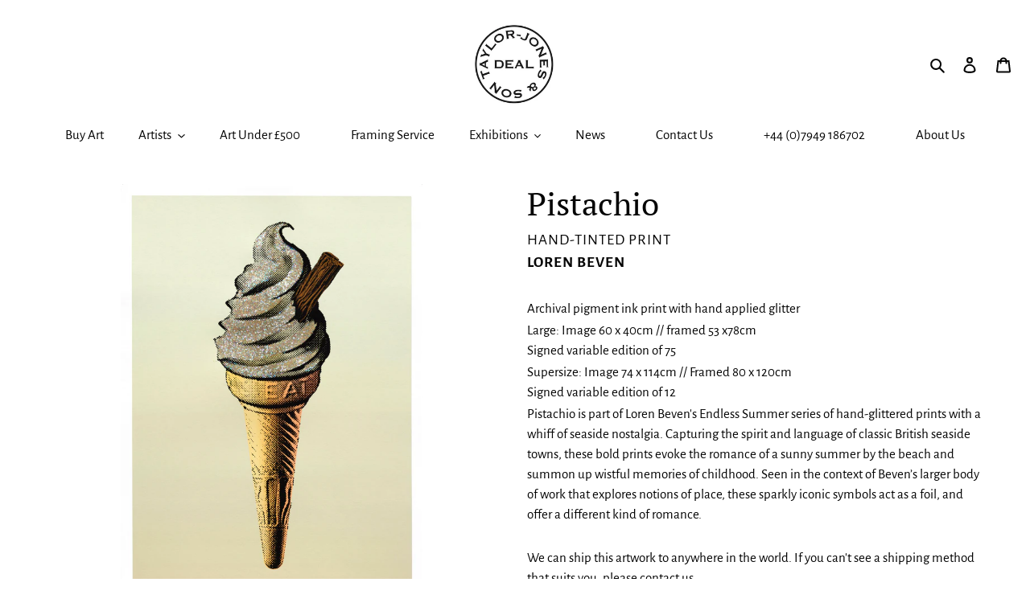

--- FILE ---
content_type: text/javascript
request_url: https://cdn.shopify.com/extensions/019b1279-d906-7ffa-a5c9-fc5d5f608bed/auction-extension-75/assets/CodeBlockAuction-helpers.min.js
body_size: -339
content:
function urlIsProductPage(){return decodeURIComponent(window.location.pathname).includes("/products/")||decodeURIComponent(window.location.pathname).includes("/Products/")}function registerEvent(){localStorage.setItem("auction_today_redirect_to",location.href),window.location.href=window.codeBlockAuction.config.registerUrl}function urlIsAccountPage(){return decodeURIComponent(window.location.pathname).includes("/account")}function urlIsCollectionsPage(){return decodeURIComponent(window.location.pathname).includes("/collections")}function urlIsHomePage(){return"/"===window.location.pathname}function urlIsPage(){return decodeURIComponent(window.location.pathname).includes("/pages")}function urlIsSearchPage(){return decodeURIComponent(window.location.pathname).includes("/search")}function getVariantId(e){return e?e.value:ShopifyAnalytics.meta.selectedVariantId}function getVariantIdElement(){var e=document.querySelectorAll("form[action*='/cart/add']"),e=1===e.length?e[0]:getVisibleForm(e);if(e)return e.querySelector('input[name="id"]')||e.elements.namedItem("id")}function getVisibleForm(n){for(let e=0;e<n.length;e++)if(isVisible(n[e]))return n[e]}function isVisible(e){return!!(e.offsetWidth||e.offsetHeight||e.getClientRects().length)}urlIsProductPage()&&CodeBlockUtils.hasAuction()&&CodeBlockUtils.hideItems();

--- FILE ---
content_type: text/javascript
request_url: https://cdn.shopify.com/extensions/019b1279-d906-7ffa-a5c9-fc5d5f608bed/auction-extension-75/assets/CodeBlockAuction-utils.min.js
body_size: 6549
content:
var widgetSettings=window.codeBlockAuction.config.widgetSettings,aTCodeBlockUtils={detectProductPageTranslations:function(){var t=window.codeBlockAuction.config.translations.productPageTranslations,e=t.find(t=>!0===t.defaultLanguage);let o=window.navigator.userLanguage||window.Shopify.locale||window.navigator.language;o="USER_BROWSER_BASED"===widgetSettings.languagePreferred?window.navigator.language:(widgetSettings.languagePreferred,window.Shopify.locale);t=t.find(t=>o.includes(t.locale));return t||e},detectHistoryTranslations:function(){var t=window.codeBlockAuction.config.translations.historyTranslations,e=t.find(t=>!0===t.defaultLanguage);let o=window.navigator.userLanguage||window.Shopify.locale||window.navigator.language;o="USER_BROWSER_BASED"===widgetSettings.languagePreferred?window.navigator.language:(widgetSettings.languagePreferred,window.Shopify.locale);t=t.find(t=>o.includes(t.locale));return t||e},formatDateObjectToString:function(t){return new Date(t).toLocaleString()},formatDateObject:function(t){return new Date(t)},getShopifyProduct(t){t=$.ajax({url:`/products/${t}.js`,type:"GET",dataType:"json",contentType:"application/json; charset=utf-8",async:!1});return JSON.parse(t.responseText)},getFirstAvailableVariant:function(){var t=window.codeBlockAuction.product;for(variant of(t=!t&&window.currentProductHandle?window.currentProductHandle?this.getShopifyProduct(window.currentProductHandle):null:t).variants){if(1==variant.available)return variant;console.log("Variant not in stock: "+variant.id)}},detectVariant:function(){var t,e,o=window.codeBlockAuction.product||null;return(null!=o?o.tags:[]).includes("PENNY_PRODUCT")?(console.log("product is penny product."),null):(t=document.URL,(e=new URL(t).searchParams.get("variant"))?o.variants.find(t=>t.id===parseInt(e)):window.auction_app_selectedVariantId?o.variants.find(t=>t.id===parseInt(window.auction_app_selectedVariantId)):this.getFirstAvailableVariant())},getValidAuctionLatestOne:function(t){return t.sort((t,e)=>t.id>e.id?1:e.id>t.id?-1:0),t[t.length-1]},detectAuction:function(n,i){var t=window.codeBlockAuction.auctions,e=[],o=[],a=(t.filter(t=>!0===t.applyAcrossStore&&"END"!==t.status).forEach(t=>{(this.isExpired(t)&&!this.isStarted(t)?e:o).push(t)}),[]),r=[],c=(0<e.length&&(1<e.length?(c=this.getValidAuctionLatestOne(e),a.push(c)):a.push(e[0])),0<o.length&&(1<o.length?(c=this.getValidAuctionLatestOne(o),r.push(c)):r.push(o[0])),t.filter(t=>!1===t.applyAcrossStore)),d=[],s=[];return c.forEach(t=>{var e=this.isExpired(t),o=t.products.find(t=>t.productId===parseInt(n)&&t.variantId===parseInt(i));o&&!e&&!this.isStopped(t)&&this.isStarted(t)?d.push(t):o&&(e||!this.isStarted(t)||this.isStopped(t))&&s.push(t)}),0<s.length&&(t=this.getValidAuctionLatestOne(s),a.push(t)),0<d.length&&(c=this.getValidAuctionLatestOne(d),r.push(c)),0<r.length?(t=r.filter(t=>"END"!==t.status&&!this.isExpired(t)),(c=this.getValidAuctionLatestOne(t))?(console.log(c.name),c):(0===a.length&&(t=r.filter(t=>"END"!==t.status&&this.isExpired(t)),c=this.getValidAuctionLatestOne(t))&&a.push(c),(r=this.getValidAuctionLatestOne(a))?(console.log(r.name),r):null)):(t=this.getValidAuctionLatestOne(a),c=widgetSettings.hideWidgetOnNoAuction&&t&&(CodeBlockUtils.isStopped(t)||CodeBlockUtils.isExpired(t)),t&&!c?(console.log("found active auction",t.name),t):null)},removeWidget:function(t="#codeBlock-auction-widget-wrapper"){t=jQuery(t);t.closest("html").length,t.remove()},cappedAmount:function(t){let e=t.toFixed(2);return Number.isInteger(t)&&(e=t.toFixed(0)),parseFloat(e)},buildPrice:function(t,e,o){var n,i;return"START_PRICE"==e&&(i=t?.startPriceType,n=t?.startPrice),"BUY_OUT_PRICE"==e&&(i=t.buyOutPriceType,n=t.buyOutPrice),"RESERVE_PRICE"==e&&(i=t.reservePriceAmountType,n=t.reservePriceAmount),"PERCENTAGE"===i?(e=(o||this.detectVariant()).price/100,this.cappedAmount(n/100*e)):t?.currency&&t.currency!==window.Shopify.currency.active?(i=Currency.convert(n,t.currency,window.Shopify.currency.active),this.cappedAmount(i)):n},checkWidgetExists:function(){return!!jQuery("#codeBlock-auction-widget-wrapper").length},createCheckout:function(t){this.createPostRequest("penny-products-draft-order?shop="+window.Shopify.shop,t).then(e=>{waitForInvoice(e.body.invoiceUrl).then(t=>{t?window.location.href=e.body.invoiceUrl:console.log("Invoice is not ready yet. Please try again later.")}).catch(t=>{console.log(t)})}).catch(t=>console.log(t))},createPostRequest:function(t,n){return new Promise(function(e,o){jQuery(".my-codeBlock-spinner").addClass("codeBlock-spinner-after"),jQuery("#codeBlock-auction-widget-wrapper").find("button").prop({disabled:!0}),fetch("/apps/auction-today/customer-portal/api/"+t,{method:"POST",headers:{"Content-Type":"application/json"},body:JSON.stringify(n)}).then(t=>t.json()).then(t=>(console.log("response",t),200===t.status?(jQuery(".my-codeBlock-spinner").removeClass("codeBlock-spinner-after"),jQuery("#codeBlock-auction-widget-wrapper").find("button").prop({disabled:!1}),e({type:"success",body:t})):(jQuery(".my-codeBlock-spinner").removeClass("codeBlock-spinner-after"),jQuery("#codeBlock-auction-widget-wrapper").find("button").prop({disabled:!1}),o({type:"fail",message:t.errorMessage,messageCode:t.messageCode})))).catch(t=>(jQuery(".my-codeBlock-spinner").removeClass("codeBlock-spinner-after"),jQuery("#codeBlock-auction-widget-wrapper").find("button").prop({disabled:!1}),o({type:"fail",message:t.message})))})},createGetRequest:function(a,r){return new Promise(function(n,i){let t=0,e=0;"CUSTOMER"!=r.type&&(e=window.codeBlockAuction.product&&window.CodeBlockUtils.detectVariant()?(t=window.codeBlockAuction.product.id,window.CodeBlockUtils.detectVariant().id):(t=window.codeBlockAuction.accountPageProductId,window.codeBlockAuction.accountPageVariantId));var o="/apps/auction-today/customer-portal/api/"+a+"?shop="+r.shop+"&type="+r.type+"&productId="+t+"&variantId="+e,o=(o+=null!=r.customerId?"&customerId="+r.customerId:"&customerId=0")+(null!=r.auctionId?"&auctionId="+r.auctionId:"&auctionId=0");r.status&&(o+="&status="+r.status),0<=r.page&&r.size&&r.sort&&(o+=`&page=${r.page}&size=${r.size}&sort=`+r.sort);try{jQuery.getJSON(o).done(function(t,e,o){"CURRENT"===r.type?200==t.status?n({type:"success",body:t}):i({type:"fail",message:t.errorMessage,messageCode:t.messageCode}):"PENNY_PRODUCTS"===r.type?n({type:"success",body:t}):n({type:"success",body:{auctionBiddings:t,totalCount:parseInt(o.getResponseHeader("x-total-count")),page:r.page}})}).fail(function(t){i(t)})}catch(t){i(t)}})},openModalPopup:function(t,e,o,n=null,i=null){var a=new tingle.modal({footer:!1,stickyFooter:!1,closeMethods:["overlay","button","escape"],closeLabel:"Close",cssClass:["custom-class-1","custom-class-2",i],onOpen:function(){if("VIEW_BIDS"===t){let e=t=>{o(null,"ALL",n,t).then(t=>{this.setContent(t),jQuery(".codeblock_pagebutton_wrapper").on("click",".cb-page-btn",function(){var t=parseInt(jQuery(this).data("page"));e(t)})}).catch(t=>console.log(t))};e(0)}"PENNY_PRODUCTS"===t&&window.CodeBlockUtils.generatePennyProductsTable().then(t=>{this.setContent(t),jQuery(".codeBlock-buy-button").on("click",function(){var t=jQuery(this).data("variant"),e=jQuery(this).data("price");window.CodeBlockUtils.createCheckout({draft_order:{line_items:[{variant_id:t,quantity:1,price:e}]}})})}).catch(t=>console.log(t)),"CONFIRM_PLACE_BID"===t?jQuery(".confirm-button-action").on("click",function(t){t.preventDefault(),a.close(),o()}):"BUY_AT_BUY_OUT_PRICE"===t?jQuery(".confirm-button-action").on("click",function(t){t.preventDefault(),t.stopPropagation(),a.close(),o()}):"PLACE_AUTOMATIC_BID"===t&&jQuery(".codeBlock-place-automatic-bid-button-cancel").on("click",function(t){t.preventDefault(),a.close()}),jQuery(".confirm-cancel-action").on("click",function(t){t.preventDefault(),a.close()})},onClose:function(){}});a.setContent(e),a.open()},getPageButtons:function(t,e,o,n=""){let i="";for(let t=0;t<e;t++)i+=`
      <button id="codeblock_page_button" data-page="${t}" data-customer_type="${n}"  class="cb-page-btn ${o===t&&"active"}">${t+1}</button>
      `;return`
    <div class="codeblock_pagebutton_wrapper">
        ${i}
    </div>
    `},getPageButtonsForBids:function(e,o,n,i,a=""){let r="";for(let t=0;t<n;t++)r+=`
      <button id="codeblock_page_button" data-page="${t}" data-customer_type="${a}"  class="cb-page-btn ${i===t&&"active"}" onclick="${"WINNER"==a?"window.CodeBlockUtils.generateWinnerBidsTable":"window.CodeBlockUtils.generateOtherBidsTable"}(${e}, '${o}', ${t})">${t+1}</button>
      `;return`
    <div class="codeblock_pagebutton_wrapper">
        ${r}
    </div>
    `},generateAllBidsTable:function(l,u,g,p=0,t,e){return new Promise(async(t,e)=>{"ALL"===u?o={shop:window.Shopify.shop,auctionId:g||window.validAuction.id,type:u,page:p,sort:"amount,desc",size:window.codeBlockAuction.noOfItemsPerPage}:"CUSTOMER"===u&&(o={shop:window.Shopify.shop,customerId:l,type:u,page:p,sort:"amount,desc",size:window.codeBlockAuction.noOfItemsPerPage,status:"WINNER"},window.Shopify.shop,window.codeBlockAuction.noOfItemsPerPage);var o,n,i,a,r,c,d,s=CodeBlockUtils.detectHistoryTranslations();try{"ALL"==u?(i=(n=await window.CodeBlockUtils.createGetRequest("auction-biddings/by-shop",o)).body.auctionBiddings,a=Math.ceil(n.body.totalCount/window.codeBlockAuction.noOfItemsPerPage),r=n.body.page,c={bids:i=0<i.length?i.map(t=>{let e;try{e=Intl.NumberFormat(window.Shopify.locale+"-"+window.Shopify.country,{style:"currency",currency:t.currency})}catch(t){console.log(t.message)}var o={...t,amount:aTcurrencySymbols[t.currency]&&e?e.format(t.amount):t.amount,currency:aTcurrencySymbols[t.currency]&&e?"":t.currency,currencySymbol:""};return o.createdAt=new Date(t.createdAt).toLocaleString(),o}):i,widgetSettings:widgetSettings,productPageTranslations:CodeBlockUtils.detectProductPageTranslations()},d=`
            <div>
              <h4>{{productPageTranslations.popupBidBidding}}</h4>
              <table id="customers">
                      <thead>
                         <tr>
                           <th style="background-color:{{widgetSettings.tableHeadingBackgroundColor}};color:{{widgetSettings.tableHeadingTextColor}}">{{productPageTranslations.popupBidFullName}}</th>
                           <th style="background-color:{{widgetSettings.tableHeadingBackgroundColor}};color:{{widgetSettings.tableHeadingTextColor}}">{{productPageTranslations.popupBidEmail}}</th>
                           <th style="background-color:{{widgetSettings.tableHeadingBackgroundColor}};color:{{widgetSettings.tableHeadingTextColor}}">{{productPageTranslations.popupBidAmount}}</th>
                           <th style="background-color:{{widgetSettings.tableHeadingBackgroundColor}};color:{{widgetSettings.tableHeadingTextColor}}">{{productPageTranslations.popupBidTime}}</th>
                         </tr>
                     </thead>
                     {{#bids}}
                       <tr>
                         <td>{{customerName}}</td>
                         <td>{{email}}</td>
                         <td>{{currencySymbol}}{{amount}}  {{currency}}</td>
                         <td>{{createdAt}}</td>
                       </tr>
                     {{/bids}}
              </table>
              ${window.CodeBlockUtils.getPageButtons("ALL",a,r)}
            </div> `,t(Mustache.render(d,c))):"CUSTOMER"===u&&(0,d=`<style>.mobileView {display:none} @media(max-width: 480px) {
            .mobileView{
              display:block;
            }
            .desktopView {
              display: none;
            }
            .mobileView .left: {
              float: left;
            }
            .mobileView .right {
              float: right;
            }
            .mobileView p {margin: 5px 0; display:block; overflow:hidden;}
            .mobile_winner_bid_row{
              border-bottom: 1px solid #d9d9d9;
              margin-bottom: 10px;
              padding-bottom: 10px;
            }
          }</style><div class="auction-tabs">
          <button class="tablinks active" id="winnerTabBtn" onclick="CodeBlockUtils.auctionHistoryTab(event, 'winner')">${s.tabWinnerBids||"Winner bids"}</button>
          <button class="tablinks ${""}" id="otherTabBtn" onclick="CodeBlockUtils.auctionHistoryTab(event, 'other')">${s.tabOtherBids||"Other bids"}</button>
        </div>

        <div id="other" class="codeBlock-account-div tabcontent " ${""}>

          <table  class="auction-table desktopView">
            <thead><tr>
              <th style="background-color:${widgetSettings.tableHeadingBackgroundColor};color:${widgetSettings.tableHeadingTextColor};">${s.historyImage}</th>
              <th style="background-color:${widgetSettings.tableHeadingBackgroundColor};color:${widgetSettings.tableHeadingTextColor};">${s.historyProductName}</th>
              <th style="background-color:${widgetSettings.tableHeadingBackgroundColor};color:${widgetSettings.tableHeadingTextColor};">${s.historyCurrentBid}</th>
              <th style="background-color:${widgetSettings.tableHeadingBackgroundColor};color:${widgetSettings.tableHeadingTextColor};">${s.historyCloseIn}</th>
              <th style="background-color:${widgetSettings.tableHeadingBackgroundColor};color:${widgetSettings.tableHeadingTextColor};">${s.historyStatus}</th>
              <th style="background-color:${widgetSettings.tableHeadingBackgroundColor};color:${widgetSettings.tableHeadingTextColor};">${s.historyAction}</th>
            </tr></thead><tbody id="otherTableBody"><tr><td colspan="6"><h2 class="codeBlock-get-center">Loading...</h2></td></tr></tbody></table> <div class="mobileView" id="otherBidsMobileContainer"><h2 class="codeBlock-get-center">Loading...</h2></div> <div class="other-bids-pagination"></div></div>`,d+=`<div id="winner" class="codeBlock-account-div tabcontent" style="display:block">

          <table  class="auction-table desktopView">
          <thead>
            <tr>
              <th style="background-color:${widgetSettings.tableHeadingBackgroundColor};color:${widgetSettings.tableHeadingTextColor};">${s.historyImage}</th>
              <th style="background-color:${widgetSettings.tableHeadingBackgroundColor};color:${widgetSettings.tableHeadingTextColor};">${s.historyProductName}</th>
              <th style="background-color:${widgetSettings.tableHeadingBackgroundColor};color:${widgetSettings.tableHeadingTextColor};">${s.historyCurrentBid}</th>
              <th style="background-color:${widgetSettings.tableHeadingBackgroundColor};color:${widgetSettings.tableHeadingTextColor};">${s.historyCloseIn}</th>
              <th style="background-color:${widgetSettings.tableHeadingBackgroundColor};color:${widgetSettings.tableHeadingTextColor};">${s.historyStatus}</th>
              <th style="background-color:${widgetSettings.tableHeadingBackgroundColor};color:${widgetSettings.tableHeadingTextColor};">${s.historyAction}</th>
            </tr></thead><tbody id="winnerTableBody"><tr><td colspan="6"><h2 class="codeBlock-get-center">Loading...</h2></td></tr></tbody></table><div class="mobileView" id="winnerBidsMobileContainer"><h2 class="codeBlock-get-center">Loading...</h2></div> <div class="winner-bids-pagination"></div></div>`,t(jQuery(d)))}catch(t){console.log("ERR",t),e(t)}})},addItemToCart(t){t=parseInt(jQuery(t).attr("data-bidId"));cartItems.includes(t)||cartItems.push(t),jQuery(".add-to-cart-"+t).css({display:"none"}),jQuery(".remove-from-cart-"+t).css({display:"inline-block"}),CodeBlockUtils.updateCartDetail()},removeItemFromCart(t){let e=parseInt(jQuery(t).attr("data-bidId"));cartItems.includes(e)&&(cartItems=cartItems.filter(function(t){return t!=e})),jQuery(".add-to-cart-"+e).css({display:"inline-block"}),jQuery(".remove-from-cart-"+e).css({display:"none"}),CodeBlockUtils.updateCartDetail()},updateCartDetail(){0==cartItems.length?jQuery("#account_page_checkout_info").hide():(jQuery("#cart_item_count").html(cartItems.length),jQuery("#account_page_checkout_info").show())},async multiBiddCheckout(e){if(0!=cartItems.length){jQuery(e).attr("disabled","disabled").html("Please wait..");var t=window.codeBlockAuction.customer,t={shop:window.Shopify.shop,customerId:t.id,draftOrderBidDetails:cartItems.map(t=>({bidId:t}))};try{var o=await window.CodeBlockUtils.createPostRequest("multiple-draft-order",t);await waitForInvoice(o.body.invoiceUrl)?window.location.href=o.body.invoiceUrl:jQuery(".codeBlock-bid-response").addClass("error").html('<span class="codeBlock-error-message">Invoice is not ready yet. Please try again later.</span>'),cartItems=[],jQuery(e).removeAttr("disabled").html("Checkout")}catch(t){jQuery(".codeBlock-bid-response").addClass("error").html(`<span class="codeBlock-error-message">${t.message}</span>`),jQuery(e).removeAttr("disabled").html("Checkout")}}},generateWinnerBidsTable:async function(s,e,t=0){var o,t={shop:window.Shopify.shop,customerId:s,type:e,page:t,sort:"amount,desc",size:window.codeBlockAuction.noOfItemsPerPage,status:"WINNER"};let n;var l=CodeBlockUtils.detectHistoryTranslations(),i="";try{n=await window.CodeBlockUtils.createGetRequest("auction-biddings/by-shop",t)}catch(t){return o=`<tr><td colspan="6" align="center"><h3>${l.historyEmpty}</h3></td></tr>`,jQuery("#winnerTableBody").html(o),void jQuery("#winnerBidsMobileContainer").html(`<h3>${l.historyEmpty}</h3>`)}var t=n.body.auctionBiddings,a=Math.ceil(n.body.totalCount/window.codeBlockAuction.noOfItemsPerPage),r=n.body.page;0===(t=0<t.length?t.map(t=>{var e={...t};return e.createdAt=new Date(t.createdAt).toLocaleString(),e}):t).length?(o+=`<tr><td colspan="6" align="center"><h3>${l.historyEmpty}</h3></td></tr>`,i+=`<h3>${l.historyEmpty}</h3>`):(t=t.map((d,t)=>new Promise(async(t,e)=>{let o={productId:d.productId,variantId:d.variantId},n=null;try{n=await jQuery.getJSON("/products/"+d.productHandle+".js")}catch(t){console.log("Failed to fetched products from shop, may be due to product is not published!")}let i="Name not found";32<(i=n&&(i=n.title,d.variantId)&&0<(a=n.variants.filter(t=>t.id===d.variantId)).length?a[0].name:i).length&&(i=i.slice(0,30)+".."),o.productName=i,o.variantUrl=n?"/products/"+d.productHandle+"?variant="+d.variantId:null,o.image=n?n.featured_image:"",o.auctionId=d.auction.id,o.invoiceUrl=d.invoiceUrl,o.orderId=d.orderId,o.widgetSettings=widgetSettings,o.historyTranslations=l,o.status="PENDING"===d.status?l.statusPending||"Pending":"WINNER"===d.status?l.statusWinner||"Winner":"LOSE"===d.status?l.statusLose||"Lose":l.statusCancel||"Cancel";var a=new Date(d.auction.endDateTime),a=(a.getTime(),(new Date).getTime(),o.action={view:!0,putBid:!1},o.timeout=a.toLocaleString(),d.currency||window.Shopify.currency.active);let r;try{r=Intl.NumberFormat(window.Shopify.locale+"-"+window.Shopify.country,{style:"currency",currency:a})}catch(t){console.log(t.message)}o.currentBid=aTcurrencySymbols[a]&&r?r.format(d.amount):d.amount,o.currency=aTcurrencySymbols[a]&&r?"":a,o.currencySymbol="",o.action.winner=!(!d.draftOrderId||!d.invoiceUrl||d.customerId!=s),o.orderCompleted=!!d.orderId,o.isWon="WINNER"===d.status,o.id=d.id;var a=`
                          <tr class="winner_bid_row">
                            <td><div class="codeBlock-get-center"><img style="height:50px;width:50px;" src="{{image}}" ></div></td>
                            <td><a href="{{variantUrl}}" target="_blank">{{productName}}</a></td>
                            <td>{{currencySymbol}}{{currentBid}}  {{currency}}</td>

                            <td>{{timeout}}</td>
                            <td>{{status}}</td>
                            <td>

                            {{^orderCompleted}}
                            {{ #action.winner }}
                                <a class="complete-order-account-page-button" data-auction="{{auctionId}}" href="{{invoiceUrl}}"> {{ historyTranslations.historyCheckout }} </a>
                            {{ /action.winner }}

                            {{#isWon}}
                            {{^invoiceUrl}}
                                <a class="complete-order-account-page-button add-to-cart-{{id}}" data-auction="{{auctionId}}" data-bidId="{{id}}" href="javascript:void(0)" onclick="CodeBlockUtils.addItemToCart(this)" > ${l.historyAddToCart||"Add to Cart"} </a>
                                <a class="remove-item-from-cart-button remove-from-cart-{{id}}" data-bidId="{{id}}" data-auction="{{auctionId}}" href="javascript:void(0)" onclick="CodeBlockUtils.removeItemFromCart(this)" style="display:none" > ${l.historyRemoveFromCart||"Remove From Cart"} </a>
                            {{/invoiceUrl}}
                            {{/isWon}}

                            {{^action.winner}}
                            {{^isWon}}
                            {{# action.view }}
                            {{^widgetSettings.hideViewAllBids}}
                                <button class="view-all-bids-button" data-auction="{{auctionId}}" data-product="{{productId}}" data-variant="{{variantId}}" style="background-color:{{widgetSettings.buttonBackgroundColor}};color:{{widgetSettings.buttonTextColor}}">{{ historyTranslations.historyView }}</button>
                               {{/widgetSettings.hideViewAllBids}}
                                {{/ action.view}}
                                {{# action.putBid }}
                                <a href="{{variantUrl}}" style="background-color:{{widgetSettings.buttonBackgroundColor}};color:{{widgetSettings.buttonTextColor}}" class="place-bid-account-page-button"> {{ historyTranslations.historyPlaceABid }} </a>
                                {{/ action.putBid }}
                            {{/isWon}}
                            {{/action.winner}}
                            {{/orderCompleted}}

                            {{#orderCompleted}}
                            Order placed
                            {{/orderCompleted}}
                            </td>
                          </tr>`,c=`
        <div class="mobile_winner_bid_row">
          <p><span class="left">${l.historyProductName}:</span><span class="right"><a href="{{variantUrl}}" target="_blank">{{productName}}</a></span></p>
          <p><span class="left">${l.historyCurrentBid}:</span><span class="right">{{currencySymbol}}{{currentBid}}  {{currency}}</span></p>

          <p><span class="left">${l.historyCloseIn}:</span><span class="right">{{timeout}}</span></p>
          <p><span class="left">${l.historyStatus}:</span><span class="right">{{status}}</span></p>
          <p><span class="left"></span><span class="right">

          {{^orderCompleted}}
          {{ #action.winner }}
              <a class="complete-order-account-page-button" data-auction="{{auctionId}}" href="{{invoiceUrl}}"> {{ historyTranslations.historyCheckout }} </a>
          {{ /action.winner }}

          {{#isWon}}
          {{^invoiceUrl}}
              <a class="complete-order-account-page-button add-to-cart-{{id}}" data-auction="{{auctionId}}" data-bidId="{{id}}" href="javascript:void(0)" onclick="CodeBlockUtils.addItemToCart(this)" > ${l.historyAddToCart||"Add to Cart"} </a>
              <a class="remove-item-from-cart-button remove-from-cart-{{id}}" data-bidId="{{id}}" data-auction="{{auctionId}}" href="javascript:void(0)" onclick="CodeBlockUtils.removeItemFromCart(this)" style="display:none" > ${l.historyRemoveFromCart||"Remove From Cart"} </a>
          {{/invoiceUrl}}
          {{/isWon}}

          {{^action.winner}}
          {{^isWon}}
          {{# action.view }}
          {{^widgetSettings.hideViewAllBids}}
              <button class="view-all-bids-button" data-auction="{{auctionId}}" data-product="{{productId}}" data-variant="{{variantId}}" style="background-color:{{widgetSettings.buttonBackgroundColor}};color:{{widgetSettings.buttonTextColor}}">{{ historyTranslations.historyView }}</button>
              {{/widgetSettings.hideViewAllBids}}
              {{/ action.view}}
              {{# action.putBid }}
              <a href="{{variantUrl}}" style="background-color:{{widgetSettings.buttonBackgroundColor}};color:{{widgetSettings.buttonTextColor}}" class="place-bid-account-page-button"> {{ historyTranslations.historyPlaceABid }} </a>
              {{/ action.putBid }}
          {{/isWon}}
          {{/action.winner}}
          {{/orderCompleted}}

          {{#orderCompleted}}
          Order placed
          {{/orderCompleted}}
          </span></p>
        </div>`;t({desk:Mustache.render(a,o),mobile:Mustache.render(c,o)})})),await Promise.all(t).then(t=>{t.map(t=>{o+=t.desk,i+=t.mobile});t=`
      `+window.CodeBlockUtils.getPageButtonsForBids(s,e,a,r,"WINNER");jQuery(".winner-bids-pagination").html(t)})),jQuery("#winnerTableBody").html(o),jQuery("#winnerBidsMobileContainer").html(i)},generateOtherBidsTable:async function(d,e,t=0){t={shop:window.Shopify.shop,customerId:d,type:e,page:t,sort:"amount,desc",size:window.codeBlockAuction.noOfItemsPerPage};let o;var s=CodeBlockUtils.detectHistoryTranslations();try{o=await window.CodeBlockUtils.createGetRequest("auction-biddings/by-shop",t)}catch(t){return n=`<tr><td colspan="6" align="center"><h3>${s.historyEmpty}</h3></td></tr>`,jQuery("#otherTableBody").html(n),void jQuery("#otherBidsMobileContainer").html(`<h3>${s.historyEmpty}</h3>`)}var n,t=o.body.auctionBiddings,i=Math.ceil(o.body.totalCount/window.codeBlockAuction.noOfItemsPerPage),a=o.body.page,r="";0===(t=0<t.length?t.map(t=>{var e={...t};return e.createdAt=new Date(t.createdAt).toLocaleString(),e}):t).length?(n+=`<tr><td colspan="6" align="center"><h3>${s.historyEmpty}</h3></td></tr>`,r+=`<h3>${s.historyEmpty}</h3>`):(t=t.map((c,t)=>new Promise(async(t,e)=>{let o={productId:c.productId,variantId:c.variantId},n=null;try{n=await jQuery.getJSON("/products/"+c.productHandle+".js")}catch(t){console.log("Failed to fetched products from shop, may be due to product is not published!")}let i="Name not found";32<(i=n&&(i=n.title,c.variantId)&&0<(a=n.variants.filter(t=>t.id===c.variantId)).length?a[0].name:i).length&&(i=i.slice(0,30)+".."),o.productName=i,o.variantUrl=n?"/products/"+c.productHandle+"?variant="+c.variantId:null,o.image=n?n.featured_image:"",o.auctionId=c.auction.id,o.invoiceUrl=c.invoiceUrl,o.orderId=c.orderId,o.widgetSettings=widgetSettings,o.historyTranslations=s,o.status="PENDING"===c.status?"Pending":"WINNER"===c.status?"Winner":"LOSE"===c.status?"Lose":"Cancel";var a=new Date(c.auction.endDateTime),a=(a.getTime(),(new Date).getTime(),o.action={view:!0,putBid:!1},o.timeout=a.toLocaleString(),c.currency||window.Shopify.currency.active);let r;try{r=Intl.NumberFormat(window.Shopify.locale+"-"+window.Shopify.country,{style:"currency",currency:a})}catch(t){console.log(t.message)}o.currentBid=aTcurrencySymbols[a]&&r?r.format(c.amount):c.amount,o.currency=aTcurrencySymbols[a]&&r?"":a,o.currencySymbol="",o.action.winner=!(!c.draftOrderId||!c.invoiceUrl||c.customerId!=d),o.orderCompleted=!!c.orderId;a=`
                         <div class="mobile_winner_bid_row">
                         <p><span class="left">${s.historyProductName}:</span><span class="right"><a href="{{variantUrl}}" target="_blank">{{productName}}</a></span></p>
                         <p><span class="left">${s.historyCurrentBid}:</span><span class="right">{{currencySymbol}}{{currentBid}}  {{currency}}</span></p>

                         <p><span class="left">${s.historyCloseIn}:</span><span class="right">{{timeout}}</span></p>
                         <p><span class="left">${s.historyStatus}:</span><span class="right">{{status}}</span></p>
                         <p><span class="left"></span><span class="right">

                           {{^orderCompleted}}
                           {{ #action.winner }}
                               <a class="complete-order-account-page-button" data-auction="{{auctionId}}" href="{{invoiceUrl}}"> {{ historyTranslations.historyCheckout }} </a>
                           {{ /action.winner }}

                           {{^action.winner}}
                           {{# action.view }}
                           {{^widgetSettings.hideViewAllBids}}
                               <button class="view-all-bids-button" data-auction="{{auctionId}}" data-product="{{productId}}" data-variant="{{variantId}}" style="background-color:{{widgetSettings.buttonBackgroundColor}};color:{{widgetSettings.buttonTextColor}}">{{ historyTranslations.historyView }}</button>
                               {{/widgetSettings.hideViewAllBids}}
                               {{/ action.view}}
                               {{# action.putBid }}
                               <a href="{{variantUrl}}" style="background-color:{{widgetSettings.buttonBackgroundColor}};color:{{widgetSettings.buttonTextColor}}" class="place-bid-account-page-button"> {{ historyTranslations.historyPlaceABid }} </a>
                               {{/ action.putBid }}
                           {{ /action.winner }}
                           {{/orderCompleted}}

                           {{#orderCompleted}}
                           Order placed
                           {{/orderCompleted}}
                           </span></p>
                         </div>`;t({desk:Mustache.render(`
                          <tr>
                            <td><div class="codeBlock-get-center"><img style="height:50px;width:50px;" src="{{image}}" ></div></td>
                            <td><a href="{{variantUrl}}" target="_blank">{{productName}}</a></td>
                            <td>{{currencySymbol}}{{currentBid}}  {{currency}}</td>

                            <td>{{timeout}}</td>
                            <td>{{status}}</td>
                            <td>

                            {{^orderCompleted}}
                            {{ #action.winner }}
                                <a class="complete-order-account-page-button" data-auction="{{auctionId}}" href="{{invoiceUrl}}" > {{ historyTranslations.historyCheckout }} </a>
                            {{ /action.winner }}

                            {{^action.winner}}
                            {{# action.view }}
                            {{^widgetSettings.hideViewAllBids}}
                                <button class="view-all-bids-button" data-auction="{{auctionId}}" data-product="{{productId}}" data-variant="{{variantId}}" style="background-color:{{widgetSettings.buttonBackgroundColor}};color:{{widgetSettings.buttonTextColor}}">{{ historyTranslations.historyView }}</button>
                               {{/widgetSettings.hideViewAllBids}}
                                {{/ action.view}}
                                {{# action.putBid }}
                                <a href="{{variantUrl}}" style="background-color:{{widgetSettings.buttonBackgroundColor}};color:{{widgetSettings.buttonTextColor}}" class="place-bid-account-page-button"> {{ historyTranslations.historyPlaceABid }} </a>
                               {{/ action.putBid }}
                           {{ /action.winner }}
                           {{/orderCompleted}}

                           {{#orderCompleted}}
                           Order placed
                           {{/orderCompleted}}
                           </td>
                         </tr>`,o),mobile:Mustache.render(a,o)})})),await Promise.all(t).then(t=>{t.map(t=>{n+=t.desk,r+=t.mobile});t=`
     `+window.CodeBlockUtils.getPageButtonsForBids(d,e,i,a,"other");jQuery(".other-bids-pagination").html(t),0==jQuery("#winner table.auction-table #winnerTableBody .winner_bid_row").length&&jQuery(".auction-tabs #otherTabBtn").trigger("click")})),jQuery("#otherTableBody").html(n),jQuery("#otherBidsMobileContainer").html(r)},generatePennyProductsTable:function(){return new Promise((r,t)=>{var e=window.Shopify.shop,c=CodeBlockUtils.detectProductPageTranslations();this.createGetRequest("get-penny-products-for-shop",{shop:e,type:"PENNY_PRODUCTS"}).then(t=>{var i=t.body.pennyProducts;if(i.length){var a=`
           <h5 class="codeBlock-get-center">${c.needToBuyPenny}</h5>
           <table id="penny-products" style="width:100%; text-align: left">
             <tr>
               <th style="background-color:{{widgetSettings.tableHeadingBackgroundColor}};color:{{widgetSettings.tableHeadingTextColor}}"></th>
               <th style="background-color:{{widgetSettings.tableHeadingBackgroundColor}};color:{{widgetSettings.tableHeadingTextColor}}">${c.pennyPopupName||"Name"}</th>
               <th style="background-color:{{widgetSettings.tableHeadingBackgroundColor}};color:{{widgetSettings.tableHeadingTextColor}}">${c.pennyPopupPrice||"Price"}</th>
               <th style="background-color:{{widgetSettings.tableHeadingBackgroundColor}};color:{{widgetSettings.tableHeadingTextColor}}">${c.pennyPopupBids||"No of bids"}</th>
               <th style="background-color:{{widgetSettings.tableHeadingBackgroundColor}};color:{{widgetSettings.tableHeadingTextColor}}">${c.pennyPopupAction||"Action"}</th>
             </tr> `;i.map((t,e)=>{var o=JSON.parse(t.productDetails);let n=o.price||0;n&&window.validAuction&&window.validAuction.currency!==window.Shopify.currency.active&&(n=CodeBlockUtils.cappedAmount(Currency.convert(n,window.validAuction.currency,window.Shopify.currency.active)));o={productId:t.productId,variantId:t.variantId,name:t.name||o.name,price:n,url:o.imageUrl||"https://cdn.shopify.com/s/files/1/0622/3639/3665/files/dumm.jpg?v=1660674778",currency:window.Shopify.currency.active,number_bids:0==t.numberOfBids?"Unlimited":t.numberOfBids,widgetSettings:widgetSettings},t=`<tr>
                  <td class="codeBlock-get-center"><img src="{{url}}" class="codeBlock-table-img" ></td>
                  <td>{{name}}</td>
                  <td> {{price}} {{currency}}</td>
                  <td>{{number_bids}}</td>
                  <td class="codeBlock-get-center"><button type="button" style="background-color:{{widgetSettings.buttonBackgroundColor}};color:{{widgetSettings.buttonTextColor}}" data-price="{{price}}" data-variant="{{variantId}}" class="codeBlock-buy-button" id="codeBlock-buy-button">${c.pennyPopupBuy||"Buy"}</button>
                </tr>`,t=Mustache.render(t,o);a+=t,e==i.length-1&&r(a+="</table>")})}else{let t=`<div>
                 <h2 class="codeBlock-get-center">${c.pennyPopupNoProductFound||"No penny product found"}</h2>
                  <h5 class="codeBlock-get-center">${c.needToBuyPenny}</h5>
                 </div>`;r(t)}}).catch(t=>{console.log(t)})})},auctionHistoryTab:function(t,e){for(var o,n=document.getElementsByClassName("tabcontent"),i=0;i<n.length;i++)n[i].style.display="none";for(o=document.getElementsByClassName("tablinks"),i=0;i<o.length;i++)o[i].className=o[i].className.replace(" active","");document.getElementById(e).style.display="block","winner"==e?document.getElementById("winnerTabBtn").className+=" active":document.getElementById("otherTabBtn").className+=" active"},isExpired:function(t){return!(0<this.formatDateObject(t.endDateTime).getTime()-(new Date).getTime())},isStarted:function(t){return!(0<this.formatDateObject(t.startDateTime).getTime()-(new Date).getTime())},isStopped:function(t){return"END"===t.status||"PAUSED"===t.status},buildBidIncrement:function(t,e=0){var o=t.bidIncrementType,n=t.bidIncrement;return"PERCENTAGE"===o?(o=n/100*parseFloat(e+""),this.cappedAmount(o)):t.currency&&t.currency!==window.Shopify.currency.active?this.cappedAmount(Currency.convert(n,t.currency,window.Shopify.currency.active)):this.cappedAmount(n)},processCurrentBidAmount:function(t,e){var o=window.Shopify.currency.active;let n;try{n=Intl.NumberFormat(window.Shopify.locale+"-"+window.Shopify.country,{style:"currency",currency:o})}catch(t){console.log(t.message)}var i=aTcurrencySymbols[o]&&n?"":o;return e&&e!==window.Shopify.currency.active?aTcurrencySymbols[o]&&n?n.format(this.cappedAmount(Currency.convert(t,e,o))):this.cappedAmount(Currency.convert(t,e,o)).toLocaleString()+" "+i:aTcurrencySymbols[o]&&n?n.format(this.cappedAmount(t)):this.cappedAmount(t).toLocaleString()+" "+i},processCurrentBidAmountNude:function(t,e){var o=window.Shopify.currency.active;return e&&e!==window.Shopify.currency.active?this.cappedAmount(Currency.convert(t,e,o)):this.cappedAmount(t)},addHovers:function(){jQuery(".reserve-price-buy").hover(function(){jQuery(this).css("background-color",widgetSettings.buttonHoverBackgroundColor)},function(){jQuery(this).css("background-color",widgetSettings.buttonBackgroundColor)}),jQuery(".codeBlock-place-bid-button").hover(function(){jQuery(this).css("background-color",widgetSettings.buttonHoverBackgroundColor)},function(){jQuery(this).css("background-color",widgetSettings.buttonBackgroundColor)}),jQuery(".view-all-bids-button").hover(function(){jQuery(this).css("background-color",widgetSettings.buttonHoverBackgroundColor)},function(){jQuery(this).css("background-color",widgetSettings.buttonBackgroundColor)}),jQuery(".place-bid-account-page-button").hover(function(){jQuery(this).css("background-color",widgetSettings.buttonHoverBackgroundColor)},function(){jQuery(this).css("background-color",widgetSettings.buttonBackgroundColor)})},getAuctionsTopBids:function(t){t=$.ajax({url:window.codeBlockAuction.config.appHost+"/api/top-three-bidding-list",type:"POST",dataType:"json",contentType:"application/json; charset=utf-8",data:JSON.stringify(t),async:!1});return JSON.parse(t.responseText)},isExceptional:function(){var t=window.Shopify.shop;return"ocha-co.myshopify.com"===t||"champagnesaturdays.myshopify.com"===t||"elektror.myshopify.com"===t||widgetSettings.selectorExceptional},waitForElement:function(o,n,i=300,a=4e3){var r;o&&(r=Date.now(),function t(){var e=document.querySelector(o);e?n(e):window.setTimeout(function(){a&&Date.now()-r>a||t()},i)}())},hasAuction:function(){var t=CodeBlockUtils.detectVariant();return!!t&&!!CodeBlockUtils.detectAuction(window.codeBlockAuction.product.id,t.id)},hideItems:function(){let t=window.codeBlockAuction.config.widgetSettings,e=t=>{t&&(t=document.querySelector(t.trim()))&&(t.style.display="none")},o=t=>{t.split(",").forEach(t=>{window.CodeBlockUtils.waitForElement(t.trim(),function(){e(t)})})};t.hidePrice&&t.priceSelector&&o(t.priceSelector),t.hideAtcButton&&t.atcButtonSelector&&o(t.atcButtonSelector),t.hidePaymentButton&&(window.CodeBlockUtils.waitForElement(".shopify-payment-button",function(){e(".shopify-payment-button")}),window.CodeBlockUtils.waitForElement(t.buyButtonSelector,function(){e(t.buyButtonSelector)}),window.CodeBlockUtils.waitForElement(".shopify-payment-button__button",function(){e(".shopify-payment-button__button")}),window.CodeBlockUtils.waitForElement(".shopify-payment-button__more-options",function(){e(".shopify-payment-button__more-options")}))}};window.CodeBlockUtils=aTCodeBlockUtils;

--- FILE ---
content_type: text/javascript
request_url: https://cdn.shopify.com/extensions/019b1279-d906-7ffa-a5c9-fc5d5f608bed/auction-extension-75/assets/CodeBlockAuction-main.min.js
body_size: 5074
content:
var widgetSettings=window.codeBlockAuction.config.widgetSettings,CodeBlockUtils=window.CodeBlockUtils;function codeBlockProductPageFunction(){if(CodeBlockUtils.addHovers(),urlIsProductPage()){var m=window.codeBlockAuction.config,p=window.codeBlockAuction.product,B=window.codeBlockAuction.isCustomeLoggedIn,y=window.codeBlockAuction.customer;let u=()=>{jQuery(widgetSettings.atcButtonSelector).show(),jQuery(widgetSettings.priceSelector).show(),jQuery(widgetSettings.buyButtonSelector).show()};var i=function(){try{var e,n,l,o,t=CodeBlockUtils.detectVariant(),a=CodeBlockUtils.detectAuction(p.id,t.id);let s=window.Shopify.currency.active,c=Math.random().toString(36).substring(2,7);function d(){var e={productPageTranslations:CodeBlockUtils.detectProductPageTranslations()},o=`
                  <div id="login-modal-content">
                     <h4> {{productPageTranslations.wouldYouLikeToPlaceYourBid}} </h4>
                     <p>{{productPageTranslations.loginContent}}</p>
                     <div class="login-pop-up-buttons">
                       <a href="${window.codeBlockAuction.config.loginUrl}" class="modal-popup-login-button">{{productPageTranslations.signIn}}</a>
                       <a href="javascript:void(0)" onclick="registerEvent()" class="modal-popup-login-button">{{productPageTranslations.creatAccount}}</a>
                     </div>
                  </div>
                `,o=Mustache.render(o,e);CodeBlockUtils.openModalPopup("LOGIN",o)}function i(){var e=CodeBlockUtils.detectVariant(),o=p,t=CodeBlockUtils.detectAuction(o.id,e.id);let i=CodeBlockUtils.buildPrice(t,"BUY_OUT_PRICE");t.currency!==window.Shopify.currency.active&&(i=CodeBlockUtils.cappedAmount(Currency.convert(i,window.Shopify.currency.active,t.currency)));t={auctionId:t.id,variantId:e.id,productId:o.id,buyOutPriceAmount:i,customerId:B?y.id:0,shop:window.Shopify.shop,currency:window.Shopify.currency.active||""};CodeBlockUtils.createPostRequest("draft-order",t).then(o=>{waitForInvoice(o.body.invoiceUrl).then(e=>{e?window.location.href=o.body.invoiceUrl:jQuery(".codeBlock-bid-response").addClass("error").html('<span class="codeBlock-error-message">Invoice is not ready yet. Please try again later.</span>')}).catch(e=>{jQuery(".codeBlock-bid-response").addClass("error").html('<span class="codeBlock-error-message">Invoice is not ready yet. Please try again later.</span>')})}).catch(e=>{jQuery(".codeBlock-bid-response").addClass("error").html(`<span class="codeBlock-error-message">${e.message}</span>`)})}function r(e,o){var t={productPageTranslations:CodeBlockUtils.detectProductPageTranslations()},i=`
                  <div id="login-modal-content">
                     <p class="confirm-bid-message">${"BUY_AT_BUY_OUT_PRICE"===e?l.confirmBuyOutPurchase:"CONFIRM_PLACE_BID"===e?l.confirmPlaceBid:"Are you sure want to proceed further ?"} </p>
                     ${a.buyerPremium&&0<a.buyerPremium?`<p class="buyer-premium-message">${(l.buyersPremiumMessage||"Buyers Premium of {buyer_premium}% applies.").replace("{buyer_premium}",a.buyerPremium)}</p>`:""}

                     <div class="login-pop-up-buttons">
                       <button class="modal-popup-login-button confirm-cancel-action" id="confirm-cancel-action">${l.cancel||"Cancel"}</button>
                       <button class="modal-popup-login-button confirm-button-action" id="confirm-button-action">${l.confirm||"Confirm"}</button>
                     </div>
                  </div>
                `,i=Mustache.render(i,t);CodeBlockUtils.openModalPopup(e,i,o)}a?(clearInterval(window.auctionX),CodeBlockUtils.removeWidget(),CodeBlockUtils.hideItems(),window.validAuction=a,e=((e,o)=>{var t=CodeBlockUtils.detectProductPageTranslations();let i;try{i=Intl.NumberFormat(window.Shopify.locale+"-"+window.Shopify.country,{style:"currency",currency:window.Shopify.currency.active})}catch(e){console.log(e.message)}return e={historyTranslations:e.historyTranslations,productPageTranslations:t,auction:o,endDateTime:CodeBlockUtils.formatDateObjectToString(o.endDateTime),startDateTime:CodeBlockUtils.formatDateObjectToString(o.startDateTime),showBuyOutPriceInStoreFront:o.showBuyOutPriceInStoreFront,showReservePrice:o.showReservePrice,currency:aTcurrencySymbols[window.Shopify.currency.active]&&i?"":window.Shopify.currency.active,currencySymbol:"",expired:CodeBlockUtils.isExpired(o)||CodeBlockUtils.isStopped(o),startPrice:aTcurrencySymbols[window.Shopify.currency.active]&&i?i.format(CodeBlockUtils.buildPrice(o,"START_PRICE")):CodeBlockUtils.buildPrice(o,"START_PRICE").toLocaleString(),isPennyAuction:o.pennyAuction,widgetSettings:widgetSettings,automaticBid:o.automaticBid,showBuyOutPrice:o.showBuyOutPrice,started:CodeBlockUtils.isStarted(o),hideActionItems:CodeBlockUtils.isExpired(o)||!CodeBlockUtils.isStarted(o)||CodeBlockUtils.isStopped(o),paid:widgetSettings.paid,showBuyerPremium:!!(!widgetSettings.hideBuyerPremium&&o.buyerPremium&&0<o.buyerPremium),buyerPremium:o.buyerPremium},o.showBuyOutPriceInStoreFront&&(e.buyOutPriceAmount=aTcurrencySymbols[window.Shopify.currency.active]&&i?i.format(CodeBlockUtils.buildPrice(o,"BUY_OUT_PRICE")):CodeBlockUtils.buildPrice(o,"BUY_OUT_PRICE").toLocaleString()),o.showReservePrice&&(e.reservePriceAmount=aTcurrencySymbols[window.Shopify.currency.active]&&i?i.format(CodeBlockUtils.buildPrice(o,"RESERVE_PRICE")):CodeBlockUtils.buildPrice(o,"RESERVE_PRICE").toLocaleString()),jQuery(Mustache.render(`<div id="codeBlock-auction-widget-wrapper">
          <span class="my-codeBlock-spinner"></span>
               <div id="codeBlock-auction-widget">
                   <div class="auction-widget-heading" style="background-color:{{widgetSettings.headerBackgroundColor}};color:{{widgetSettings.headerTextColor}}">
                    {{^started}}
                    <div class="codeBlock-get-center">{{productPageTranslations.startAt}}</div>
                    {{/started}}
                    {{#started}}
                    <div class="codeBlock-get-center">{{productPageTranslations.closeAt}}</div>
                    {{/started}}

                        <div id="auction-today-countdown" class="codeBlock-get-center d-flex auction-today-countdown" style="color:{{widgetSettings.countdownAnimationTextColor}} !important;">
                               <div class="codeBlock-time-section" >
                                   <div class="codeBlock-time codeBlock-days" id="codeBlock-days"></div>
                                   <div class="codeBlock-time-text">{{productPageTranslations.days}}</div>
                               </div>
                               <div class="codeBlock-time-section">
                                   <div class="codeBlock-time">:</div>
                               </div>
                               <div class="codeBlock-time-section">
                                   <div class="codeBlock-time codeBlock-hours" id="codeBlock-hours"></div>
                                   <div class="codeBlock-time-text">{{productPageTranslations.hours}}</div>
                               </div>
                               <div class="codeBlock-time-section">
                                   <div class="codeBlock-time">:</div>
                               </div>
                               <div class="codeBlock-time-section">
                                   <div class="codeBlock-time codeBlock-minutes" id="codeBlock-minutes"></div>
                                   <div class="codeBlock-time-text">{{productPageTranslations.minutes}}</div>
                               </div>
                               <div class="codeBlock-time-section">
                                   <div class="codeBlock-time">:</div>
                               </div>
                               <div class="codeBlock-time-section">
                                   <div class="codeBlock-time codeBlock-seconds" id="codeBlock-seconds"></div>
                                   <div class="codeBlock-time-text">{{productPageTranslations.seconds}}</div>
                               </div>
                       </div>

                     </div>
                   <div class="widget-auction-details" style="background-color:{{widgetSettings.contentBackgroundColor}};color:{{widgetSettings.contentTextColor}}">
                     <div class="auction-details-list">

                        {{^widgetSettings.hideNoOfBids}}
                         <div class="auction-details-list-item">
                           <span> {{productPageTranslations.numberOfBids}} </span>
                           <span id="codeBlock-no-of-bids" class="codeBlock-no-of-bids"> 0 </span>
                         </div>
                        {{/widgetSettings.hideNoOfBids}}

                        {{^widgetSettings.hideCurrentBid}}
                         <div class="auction-details-list-item">
                           <span> {{productPageTranslations.currentBid}} </span>
                           <span id="codeBlock-current-bid" class="codeBlock-current-bid"> - </span>
                         </div>
                         {{/widgetSettings.hideCurrentBid}}


                         {{^widgetSettings.hideStartPrice}}
                         <div class="auction-details-list-item">
                           <span> {{productPageTranslations.startPrice}} </span>
                           <span> {{currencySymbol}}{{startPrice}} {{currency}} </span>
                         </div>
                         {{/widgetSettings.hideStartPrice}}

                         {{^widgetSettings.hideStartDate}}
                         <div class="auction-details-list-item">
                           <span> {{productPageTranslations.startTime}} </span>
                           <span> {{startDateTime}} </span>
                         </div>
                         {{/widgetSettings.hideStartDate}}

                         {{^widgetSettings.hideEndDate}}
                         <div class="auction-details-list-item">
                           <span> {{productPageTranslations.endTime}} </span>
                           <span> {{endDateTime}} </span>
                         </div>
                         {{/widgetSettings.hideEndDate}}

                         {{^widgetSettings.hidePennyRemaining}}
                         {{#isPennyAuction}}
                         <div class="auction-details-list-item">
                            <span> {{productPageTranslations.numberOfTurns}} </span>
                            <span id="codeBlock-bid-turns" class="codeBlock-bid-turns"> - </span>
                         </div>
                         {{/isPennyAuction}}
                         {{/widgetSettings.hidePennyRemaining}}


                         {{^widgetSettings.hideNextMinimumBid}}
                         <div class="auction-details-list-item">
                           <span> {{productPageTranslations.nextMinimumBid}}  </span>
                           <span id="codeBlock-next-minimum-bid" class="codeBlock-next-minimum-bid"> - </span>
                         </div>
                          {{/widgetSettings.hideNextMinimumBid}}

                         {{#showReservePrice}}
                         <div class="auction-details-list-item">
                           <span> {{productPageTranslations.reservePrice}} </span>
                           <span> {{currencySymbol}}{{reservePriceAmount}} {{currency}} </span>
                         </div>
                         {{/showReservePrice}}

                         {{#showBuyOutPriceInStoreFront}}
                         <div class="auction-details-list-item">
                           <span> {{productPageTranslations.buyoutPrice}} </span>
                           <span> {{currencySymbol}}{{buyOutPriceAmount}} {{currency}} </span>
                         </div>
                         {{/showBuyOutPriceInStoreFront}}

                         {{^hideActionItems}}
                         {{#showBuyOutPrice}}
                         <div class="auction-details-list-item reserve-price-button">
                             <button type="button" class="reserve-price-buy" id="reserve-price-place-order-button" style="background-color:{{widgetSettings.buttonBackgroundColor}};color:{{widgetSettings.buttonTextColor}}">{{ productPageTranslations.buyoutPrice }}</button>
                         </div>
                         {{/showBuyOutPrice}}
                         {{/hideActionItems}}

                         {{#showBuyerPremium}}
                         <div class="auction-details-list-item">
                           <span> ${t.buyerPremium||"Buyer Premium"}</span>
                           <span> {{buyerPremium}}% </span>
                         </div>
                         {{/showBuyerPremium}}

                     </div>

                    <div class="codeBlock-auction-is-highest-bidder"></div>

                    <div class="codeBlock-auction-is-outbid-message"></div>

                     {{^hideActionItems}}
                     <div class="codeBlock-auction-bidding-form">
                          <div class="codeBlock-auction-box-input">
                              <input type="number" id="codeBlock-auction-input-element" class="codeBlock-auction-input-element" />
                          </div>
                          <div class="codeBlock-auction-bid-button">
                              <button type="button" class="codeBlock-place-bid-button" style="background-color:{{widgetSettings.buttonBackgroundColor}};color:{{widgetSettings.buttonTextColor}}" > {{ productPageTranslations.placeBid }} </button>
                          </div>
                     </div>
                     {{/hideActionItems}}
                     <div class="codeBlock-bid-response codeBlock-get-center">

                     </div>

                     {{^hideActionItems}}
                     {{#automaticBid}}
                     <div class="codeBlock-auction-automatic-bidding-popup-container codeBlock-get-center">

                          <a href="javascript:void(0)" class="codeBlock-automatic-bidding-link">${t.placeAnAutomaticBid||"Place an automatic bid"}</a>
                     </div>
                     {{/automaticBid}}
                     {{/hideActionItems}}
                     <div class="codeBlock-user-banned-message"></div>
                     <div class="codeBlock-auction-automatic-bidding-response codeBlock-get-center">

                     </div>

                     {{#started}}
                     {{^widgetSettings.hideViewAllBids}}
                     <div id="view-all-section">
                        <button class="view-all-bids-button" style="background-color:{{widgetSettings.buttonBackgroundColor}};color:{{widgetSettings.buttonTextColor}}" >{{productPageTranslations.viewAllBids}}</button>
                     </div>
                     {{/widgetSettings.hideViewAllBids}}
                     {{/started}}

                     {{^paid}}
                     <div class="auction-copy-right"> Powered by <a class="auction-ancore" target="_blank" href="https://apps.shopify.com/auction-today">Auction Today</a></div>
                     {{/paid}}

                   </div>

               </div>

          </div>


          `,e)).get(0)})(m,a),"BEFORE"===widgetSettings.placement?jQuery(e).insertBefore(widgetSettings.widgetSelector):jQuery(e).insertAfter(widgetSettings.widgetSelector),CodeBlockUtils.addHovers(),n=(CodeBlockUtils.isStarted(a)?CodeBlockUtils.formatDateObject(a.endDateTime):CodeBlockUtils.formatDateObject(a.startDateTime)).getTime(),l=CodeBlockUtils.detectProductPageTranslations(),window.auctionX=setInterval(function(){var e=(new Date).getTime(),e=n-e,o=Math.floor(e/864e5),t=Math.floor(e%864e5/36e5),i=Math.floor(e%36e5/6e4),c=Math.floor(e%6e4/1e3);CodeBlockUtils.isExceptional()?jQuery(".codeBlock-days").html(o):document.getElementById("codeBlock-days")&&(document.getElementById("codeBlock-days").innerHTML=o),CodeBlockUtils.isExceptional()?jQuery(".codeBlock-hours").html(t):document.getElementById("codeBlock-hours")&&(document.getElementById("codeBlock-hours").innerHTML=t),CodeBlockUtils.isExceptional()?jQuery(".codeBlock-minutes").html(i):document.getElementById("codeBlock-minutes")&&(document.getElementById("codeBlock-minutes").innerHTML=i),CodeBlockUtils.isExceptional()?jQuery(".codeBlock-seconds").html(c):document.getElementById("codeBlock-seconds")&&(document.getElementById("codeBlock-seconds").innerHTML=c),(e<0||CodeBlockUtils.isStopped(a))&&(clearInterval(void 0),document.getElementById("auction-today-countdown"))&&(document.getElementById("auction-today-countdown").innerHTML=l.expired||"EXPIRED")},1e3),o=B?y.id:0,CodeBlockUtils.createGetRequest("auction-last-bid",{shop:window.Shopify.shop,auctionId:a.id,customerId:o,productId:window.codeBlockAuction.product.id,variantId:window.CodeBlockUtils.detectVariant().id}).then(o=>{o=o.body.auctionBiddings;if(o.auctionBiddings.length){var t=o.auctionBiddings[0].amount,i=o.auctionBiddings[0].currency;window.codeBlockAuction.customer.id===o.auctionBiddings[0].customerId?(c=CodeBlockUtils.processCurrentBidAmount(t,i),c=(l.winningBidMessage||"You are the highest bidder at {bidAmount}!").replace("{bidAmount}",c),jQuery(".codeBlock-auction-is-highest-bidder").html(`<span>${c}</span>`)):jQuery(".codeBlock-auction-is-highest-bidder").html("").hide();let e;try{e=Intl.NumberFormat(window.Shopify.locale+"-"+window.Shopify.country,{style:"currency",currency:s})}catch(e){console.log(e.message)}var c=aTcurrencySymbols[s]&&e?"":s,n=o.numberOfBids,d=o.bidLimit;(CodeBlockUtils.isExceptional()?(jQuery(".codeBlock-bid-turns").html(d),jQuery(".codeBlock-current-bid").html(CodeBlockUtils.processCurrentBidAmount(t,i)),jQuery(".codeBlock-no-of-bids").html(n),jQuery(".codeBlock-next-minimum-bid").html(aTcurrencySymbols[s]&&e?e.format(CodeBlockUtils.cappedAmount(CodeBlockUtils.processCurrentBidAmountNude(t,i)+CodeBlockUtils.buildBidIncrement(a,t))):CodeBlockUtils.cappedAmount(CodeBlockUtils.processCurrentBidAmountNude(t,i)+CodeBlockUtils.buildBidIncrement(a,t)).toLocaleString()+" "+c),jQuery(".codeBlock-auction-input-element")):(jQuery("#codeBlock-bid-turns").html(d),jQuery("#codeBlock-current-bid").html(CodeBlockUtils.processCurrentBidAmount(t,i)),jQuery("#codeBlock-no-of-bids").html(n),jQuery("#codeBlock-next-minimum-bid").html(aTcurrencySymbols[s]&&e?e.format(CodeBlockUtils.cappedAmount(CodeBlockUtils.processCurrentBidAmountNude(t,i)+CodeBlockUtils.buildBidIncrement(a,t))):CodeBlockUtils.cappedAmount(CodeBlockUtils.processCurrentBidAmountNude(t,i)+CodeBlockUtils.buildBidIncrement(a,t)).toLocaleString()+" "+c),jQuery("#codeBlock-auction-input-element"))).val(CodeBlockUtils.cappedAmount(CodeBlockUtils.processCurrentBidAmountNude(t,i)+CodeBlockUtils.buildBidIncrement(a,t))),window.codeBlockMinValue=CodeBlockUtils.cappedAmount(CodeBlockUtils.processCurrentBidAmountNude(t,i)+CodeBlockUtils.buildBidIncrement(a,t)),window.codeBlockCustomerPenny=d}else{n=CodeBlockUtils.buildPrice(a,"START_PRICE"),c=o.bidLimit;(CodeBlockUtils.isExceptional()?(jQuery(".codeBlock-bid-turns").html(c),jQuery(".codeBlock-current-bid").html(CodeBlockUtils.processCurrentBidAmount(n,s)),jQuery(".codeBlock-next-minimum-bid").html(CodeBlockUtils.processCurrentBidAmount(n,s)),jQuery(".codeBlock-auction-input-element")):(jQuery("#codeBlock-bid-turns").html(c),jQuery("#codeBlock-current-bid").html(CodeBlockUtils.processCurrentBidAmount(n,s)),jQuery("#codeBlock-next-minimum-bid").html(CodeBlockUtils.processCurrentBidAmount(n,s)),jQuery("#codeBlock-auction-input-element"))).val(CodeBlockUtils.processCurrentBidAmountNude(n,s)),window.codeBlockMinValue=CodeBlockUtils.processCurrentBidAmountNude(n,s),window.codeBlockCustomerPenny=c}}).catch(e=>{console.log("ERR",e)}),B&&CodeBlockUtils.createGetRequest("auction-biddings/by-shop",{shop:window.Shopify.shop,auctionId:a.id||window.validAuction.id,type:"ALL",sort:"amount,desc",size:window.codeBlockAuction.noOfItemsPerPage}).then(e=>{var t,e=e.body.auctionBiddings;if(0<e.length){e.sort((e,o)=>e.currency!==o.currency?Currency.convert(o.amount,o.currency,window.Shopify.currency.active)-Currency.convert(e.amount,e.currency,window.Shopify.currency.active):o.amount-e.amount);let o=window.codeBlockAuction.customer.id;e.some(e=>e.customerId===o)&&(t=e[0],o!==t.customerId?!(t=e[0].auction)||CodeBlockUtils.isStopped(t)||CodeBlockUtils.isExpired(t)||(e=l.outBidMessage||"You have been outbid, bid again!",jQuery(".codeBlock-auction-is-outbid-message").html(`<span>${e}</span>`)):jQuery(".codeBlock-auction-is-outbid-message").html("").hide())}}).catch(e=>{console.log("ERR",e)}),jQuery("codeBlock-auction-input-element").on("keydown",function(e){"Enter"===e.key&&e.preventDefault()}),jQuery("#codeBlock-auction-input-element").on("change",function(e){e.preventDefault(),e.currentTarget.valueAsNumber<window.codeBlockMinValue?(jQuery(".codeBlock-bid-response").addClass("error").html(`<span class="codeBlock-error-message">${l.pleaseInsertValidBidAmount} </span>`),jQuery(".codeBlock-place-bid-button").prop("disabled",!0)):(jQuery(".codeBlock-bid-response").removeClass("error"),jQuery(".codeBlock-bid-response").html(""),jQuery(".codeBlock-place-bid-button").prop("disabled",!1))}),jQuery("#reserve-price-place-order-button").on("click",function(){B?r("BUY_AT_BUY_OUT_PRICE",i):d()}),jQuery(".codeBlock-place-bid-button").on("click",function(e){if(e.preventDefault(),B){var o,t,i,e=CodeBlockUtils.detectProductPageTranslations();if(y.tag.includes("AuctionToday_Banned"))o=e.userBanned||"User banned from placing bid",jQuery(".codeBlock-user-banned-message").html(`<span>${o}</span>`);else try{!0===a.pennyAuction&&0===window.codeBlockCustomerPenny?(t=`<div>
                  <h2 class="codeBlock-get-center">Loading...</h2>
                   <h5 class="codeBlock-get-center">${e.needToBuyPenny}</h5>
                  </div>`,i=Mustache.render(t,{here:"Here"}),CodeBlockUtils.openModalPopup("PENNY_PRODUCTS",i)):r("CONFIRM_PLACE_BID",aTprocessPlaceBid)}catch(e){console.log(e)}}else d()}),jQuery(".codeBlock-automatic-bidding-link").on("click",function(e){if(e.preventDefault(),B){var o,t,e=CodeBlockUtils.detectProductPageTranslations(),i=CodeBlockUtils.detectVariant();try{!0===a.automaticBid&&(o=`<div class="">
                  <div class="codeBlock-auction-box-input display-block">
                  <label class="display-block">${e.maximumBidAmountOfAutomaticBidding||"Maximum bid amount for automatic bidding"}</label>
                      <input type="number" id="codeBlock-auction-automatic-bid-input-element-${c}" class="codeBlock-auction-input-element codeBlock-auction-automatic-bid-input-element-class codeBlock-auction-input-element-auto-bid" />

                      <button type="button" class="codeBlock-place-automatic-bid-button codeBlock-place-automatic-bid-button-${c}" data-randomAutomaticBidClass="${c}" style="background-color:${widgetSettings.buttonBackgroundColor};color:${widgetSettings.buttonTextColor}" data-varientId="${i.id}" > ${e.placeBid} </button>

                      <button type="button" class="codeBlock-place-automatic-bid-button-cancel" style="display:none;" > Cancel </button>
                  </div>

                </div>
                <div class="codeBlock-auction-automatic-bidding-response-in-popup" >
                </div>
                <div class="codeBlock-auction-box display-block">
                <p style="font-size:11px;"> ${e.note||"Note"}: ${e.maximumBidAmountOfAutomaticBiddingNote||"You cannot lower this amount once the bid is placed."}  </p>
              </div>`,t=Mustache.render(o,{here:"Here"}),CodeBlockUtils.openModalPopup("PLACE_AUTOMATIC_BID",t,null,null,"short-box"))}catch(e){console.log(e)}}else d()}),jQuery("body").on("click",".codeBlock-place-automatic-bid-button-"+c,function(e){1<e.detail||(CodeBlockUtils.detectVariant(),e.preventDefault(),aTprocessAutomaticPlaceBid(jQuery(this).attr("data-randomAutomaticBidClass")))}),$("#codeBlock-auction-widget-wrapper").on("keydown keypress",function(e){if("Enter"===e.key)return e.preventDefault(),e.stopImmediatePropagation(),!1}),jQuery(".view-all-bids-button").on("click",function(e){if(jQuery("#codeBlock-auction-input-element").is(":focus"))return e.preventDefault(),e.stopImmediatePropagation(),!1;e.preventDefault(),B?(e=Mustache.render('<h2 class="codeBlock-get-center">Loading...</h2>'),CodeBlockUtils.openModalPopup("VIEW_BIDS",e,CodeBlockUtils.generateAllBidsTable)):d()})):(clearInterval(window.auctionX),u(),window.CodeBlockUtils.waitForElement(".shopify-payment-button",function(){jQuery(".shopify-payment-button").show()}),window.CodeBlockUtils.waitForElement(widgetSettings.buyButtonSelector,function(){jQuery(widgetSettings.buyButtonSelector).show()}),window.CodeBlockUtils.waitForElement(".shopify-payment-button__button",function(){jQuery(".shopify-payment-button__button").show()}),window.CodeBlockUtils.waitForElement(".shopify-payment-button__more-options",function(){jQuery(".shopify-payment-button__more-options").show()}),CodeBlockUtils.removeWidget(),console.log("Auction couldnt be detected")),returnCustomJs()}catch(e){console.log(e)}},c=(setTimeout(i,13),getVariantIdElement()),n=getVariantId(c);let t=location.href;new MutationObserver(()=>{var e=location.href,o=n&&n!==getVariantId(c);o&&(n=getVariantId(c),window.auction_app_selectedVariantId=n),e===t&&!o||(t=e,i())}).observe(document,{subtree:!0,childList:!0})}if(urlIsAccountPage()&&window.codeBlockAuction.customer){let c=(e,o,t="")=>{(CodeBlockUtils.isExceptional()?jQuery(".codeblock-account-bid-render-table"):jQuery("#codeblock-account-bid-render-table")).html('<h2 class="codeBlock-get-center">Loading...</h2>');var i=window.codeBlockAuction.customer;CodeBlockUtils.generateAllBidsTable(i.id,"CUSTOMER",null,e,o,t).then(e=>{(CodeBlockUtils.isExceptional()?jQuery(".codeblock-account-bid-render-table"):jQuery("#codeblock-account-bid-render-table")).html(e),CodeBlockUtils.addHovers(),CodeBlockUtils.generateWinnerBidsTable(i.id,"CUSTOMER",0).then(()=>{CodeBlockUtils.generateOtherBidsTable(i.id,"CUSTOMER",0).then(()=>{}).catch(e=>console.log(e))}).catch(e=>console.log(e)),jQuery(".codeblock_pagebutton_wrapper").on("click",".cb-page-btn",function(){var e=parseInt(jQuery(this).data("page")),o=parseInt(jQuery(this).attr("data-customer_type"));c(e,e,o)}),jQuery(".codeBlock-account-div").on("click",".view-all-bids-button",function(){var e=jQuery(this).data("auction"),o=jQuery(this).data("product"),t=jQuery(this).data("variant"),o=(window.codeBlockAuction.accountPageProductId=o,window.codeBlockAuction.accountPageVariantId=t,Mustache.render('<h2 class="codeBlock-get-center">Loading...</h2>'));CodeBlockUtils.openModalPopup("VIEW_BIDS",o,CodeBlockUtils.generateAllBidsTable,e)})}).catch(e=>console.log(e))},e=CodeBlockUtils.detectHistoryTranslations();var o=`<div id="codeblock-account-section">
        <div>
        <h2 style="display:inline-block">${e.historyAuctionHistory}</h2>
        <div id="account_page_checkout_info" style="display:none;">
        <div id="cart_bag_detail">
        <svg fill="#000000" height="30px" width="30px" version="1.1" id="Capa_1" xmlns="http://www.w3.org/2000/svg" xmlns:xlink="http://www.w3.org/1999/xlink"
	 viewBox="0 0 483.1 483.1" xml:space="preserve">
<g>
	<path d="M434.55,418.7l-27.8-313.3c-0.5-6.2-5.7-10.9-12-10.9h-58.6c-0.1-52.1-42.5-94.5-94.6-94.5s-94.5,42.4-94.6,94.5h-58.6
		c-6.2,0-11.4,4.7-12,10.9l-27.8,313.3c0,0.4,0,0.7,0,1.1c0,34.9,32.1,63.3,71.5,63.3h243c39.4,0,71.5-28.4,71.5-63.3
		C434.55,419.4,434.55,419.1,434.55,418.7z M241.55,24c38.9,0,70.5,31.6,70.6,70.5h-141.2C171.05,55.6,202.65,24,241.55,24z
		 M363.05,459h-243c-26,0-47.2-17.3-47.5-38.8l26.8-301.7h47.6v42.1c0,6.6,5.4,12,12,12s12-5.4,12-12v-42.1h141.2v42.1
		c0,6.6,5.4,12,12,12s12-5.4,12-12v-42.1h47.6l26.8,301.8C410.25,441.7,389.05,459,363.05,459z"/>
	</g>
	</svg> <span id="cart_item_count">0</span>
	</div>
		         <button id="multi_winner_bid_checkout_btn" onclick="CodeBlockUtils.multiBiddCheckout(this)" style="background-color:#000000;color:#FFFFFF;font-weight: bold;border-radius: 4px;border: 1px black solid;padding: 8px;cursor:pointer;">${e.historyCheckout||"Checkout"}</button>
		       </div>
		       </div>
		       <div id="codeblock-account-bid-render-table" class="codeblock-account-bid-render-table">
		           <h2 class="codeBlock-get-center">Loading...</h2>
		            <iframe id="codebox_auction_history_iframe" class="codebox_auction_history_iframe"></iframe>
		       </div>

		   </div>`;jQuery(o).insertAfter(window.codeBlockAuction.config.widgetSettings.accountPageSelector||".customer.account"),c(0)}if(urlIsHomePage()||urlIsAccountPage()){o=localStorage.getItem("auction_today_redirect_to"),y=window.codeBlockAuction.customer;if(o&&0<Object.keys(y).length)return localStorage.removeItem("auction_today_redirect_to"),void(window.location=o)}var t=window.Shopify.shop;1<document.querySelectorAll(".shopify-innovative-collection-widget").length&&void 0!==(o=[{name:"caloosa-trains-and-hobbies.myshopify.com",timeOut:3e3},{name:"smashitsports.myshopify.com",timeOut:3e3},{name:"bfrecycle.myshopify.com",timeOut:3e3},{name:"talle-tian.myshopify.com",timeOut:3e3},{name:"51b48d.myshopify.com",timeOut:3e3},{name:"ankandet.myshopify.com",timeOut:3e3},{name:"match-winner.myshopify.com",timeOut:3e3}].find(e=>e.name===t))&&null!=o&&setInterval(()=>{collectionLoad()},[o.timeOut])}aTdeferJquery(codeBlockProductPageFunction);